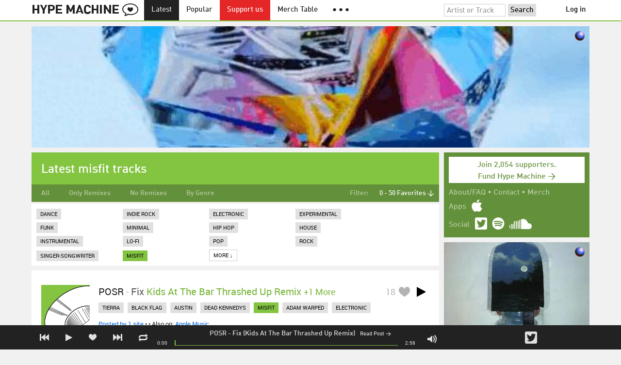

--- FILE ---
content_type: text/html; charset=UTF-8
request_url: https://hypem.com/tags/misfit?fav_from=0&fav_to=50
body_size: 11014
content:
<!DOCTYPE html>
<html lang="en">
<head prefix="og: http://ogp.me/ns# fb: http://ogp.me/ns/fb# hype-machine: http://ogp.me/ns/fb/hype-machine#">

    <title>Songs tagged misfit / Hype Machine</title>

    <meta property="fb:app_id" content="149376585092829" />
    <meta property="og:url" content="https://hypem.com/tags/misfit?fav_from=0&amp;fav_to=50" />
    <meta property="og:description" content="The place for the best new music.  Every day, thousands of people around the world write about music they love &mdash; and it all ends up here." />
    <meta property="og:title" content="Songs tagged misfit / Hype Machine" />
    <meta property="og:image" content="https://static.hypem.com/images/share-logo-wide.png" />
    <meta property="og:site_name" content="Hype Machine" />
    <meta property="twitter:image" content="https://static.hypem.com/images/share-logo-square.png" />
    <meta property="twitter:card" content="summary" />
    <meta name="viewport" content="width=device-width, maximum-scale=2" />
    <meta name="apple-mobile-web-app-capable" content="yes" />
    <meta name="verify-v1" content="qwbaObdzdZWrdu9G4KvAUGD+eLPZj38HYoLP/rhlBYo=" />
    <meta name="title" content="Songs tagged misfit / Hype Machine" />
    <meta name="description" content="The place for the best new music.  Every day, thousands of people around the world write about music they love &mdash; and it all ends up here." />
    
    <meta http-equiv="Content-Type" content="text/html; charset=UTF-8" />
    
    
    <link rel="icon" href="https://static.hypem.com/favicon.png" type="image/x-icon"/>

    <link rel="shortcut icon" href="https://static.hypem.com/favicon.png" type="image/x-icon"/>

        <link rel="apple-touch-icon" href="/images/touch-icon-iphone.png"/>
    <link rel="apple-touch-icon" sizes="76x76" href="/images/touch-icon-ipad.png"/>
    <link rel="apple-touch-icon" sizes="114x114" href="/images/touch-icon-iphone4.png"/>
    <link rel="apple-touch-icon" sizes="120x120" href="/images/touch-icon-iphone-retina.png"/>
    <link rel="apple-touch-icon" sizes="152x152" href="/images/touch-icon-ipad-retina.png"/>
    <link rel="apple-touch-icon" sizes="167x167" href="/images/touch-icon-ipad-pro.png"/>
    <link rel="apple-touch-icon" sizes="180x180" href="/images/touch-icon-iphone-6-plus.png"/>
    <link rel="search" type="application/opensearchdescription+xml" href="/hypemachine.xml" title="Hype Machine"/>
    
        <link rel="stylesheet" type="text/css" media="screen"
          href="https://static.hypem.com/rev_1768595332/css/stylish.css"/>

        <link rel="alternate" type="application/rss+xml" title="RSS"
          href="http://hypem.com/feed/tags/misfit/1/feed.xml" />
    
    <script src="https://static.hypem.com/rev_1492790219/js/libs/jquery-3.2.1.min.js"></script>
<script src="https://static.hypem.com/rev_1768595336/js/hype_functions_min.js"></script>
<script>

(function($) {

    window.takeovers = []; /* this is included prior to header_scripts.php, in header.php */

    /* utility jQuery extensions */
    jQuery.cachedScript = function(url, options) {
        options = $.extend(options || {}, {
            dataType: "script",
            cache: true,
            url: url
        });

        return jQuery.ajax(options);
    };

    /*
        INIT User-Agent info
        This should be reworked eventually, but we do need to sometimes know, is_ios, is_android, and etc.
    */
    if (navigator.userAgent.match(/(iPad|iPhone|iPod)/i)) { ua_info.is_ios = true; } 
    else if (navigator.userAgent.match(/android/i)) { ua_info.is_android = true; }
    else if (navigator.userAgent.match(/playbook/i)) { ua_info.is_playbook = true; } 
    else if (navigator.userAgent.match(/\(BB10;/i)) { ua_info.is_blackberry = true; }
    else if (navigator.userAgent.match(/Windows Phone/i)) { ua_info.is_win_phone = true; } 
    else if (navigator.userAgent.match(/Mozilla\/5\.0 \(Mobile; rv:/) ) { ua_info.is_ff_os = true; } 

    if (navigator.userAgent.match(/android 2\.1/i) ) { ua_info.is_android_old_flash = true; } 
    else { ua_info.is_android_old_flash = false; }

    ua_info.is_old_ie = false;

    if ( navigator.userAgent.match(/version\//i) 
         && navigator.userAgent.match(/safari\//i) ) {
        ua_info.is_safari = true;
    } else {
        ua_info.is_safari = false;
    }

    if ( navigator.userAgent.match(/chromium\//i) ) { ua_info.is_chromium = true; } 
    else { ua_info.is_chromium = false; }

    ua_info.is_bad_chrome = false;
    
    if(
        ua_info.is_ios ||
        ua_info.is_playbook ||
        ua_info.is_android ||
        navigator.userAgent.match(/Mozilla\/5\.0 \(Mobile; rv:/) || /* Firefox Mobile OS */ 
        navigator.userAgent.match(/blackberry/i) ||
        navigator.userAgent.match(/palm/i) ||
        navigator.userAgent.match(/sony/i) ||
        navigator.userAgent.match(/symbian/i) ||
        navigator.userAgent.match(/nokia/i) ||
        navigator.userAgent.match(/samsung/i) ||
        navigator.userAgent.match(/mobile/i) ||
        navigator.userAgent.match(/windows ce/i) ||
        navigator.userAgent.match(/epoc/i) ||
        navigator.userAgent.match(/opera mini/i) ||
        navigator.userAgent.match(/nitro/i) ||
        navigator.userAgent.match(/j2me/i) ||
        navigator.userAgent.match(/midp\-/i) ||
        navigator.userAgent.match(/cldc\-/i) ||
        navigator.userAgent.match(/netfront/i) ||
        navigator.userAgent.match(/mot/i) ||
        navigator.userAgent.match(/up\.browser/i) ||
        navigator.userAgent.match(/up\.link/i) ||
        navigator.userAgent.match(/audiovox/i) ||
        navigator.userAgent.match(/ericsson/i) ||
        navigator.userAgent.match(/panasonic/i) ||
        navigator.userAgent.match(/philips/i) ||
        navigator.userAgent.match(/sanyo/i) ||
        navigator.userAgent.match(/sharp/i) ||
        navigator.userAgent.match(/sie-/i) ||
        navigator.userAgent.match(/portalmmm/i) ||
        navigator.userAgent.match(/blazer/i) ||
        navigator.userAgent.match(/avantgo/i) ||
        navigator.userAgent.match(/danger/i) ||
        navigator.userAgent.match(/series60/i) ||
        navigator.userAgent.match(/palmsource/i) ||
        navigator.userAgent.match(/pocketpc/i) ||
        navigator.userAgent.match(/smartphone/i) ||
        navigator.userAgent.match(/rover/i) ||
        navigator.userAgent.match(/ipaq/i) ||
        navigator.userAgent.match(/au\-mic/i) ||
        navigator.userAgent.match(/alcatel/i) ||
        navigator.userAgent.match(/ericy/i) ||
        navigator.userAgent.match(/up\.link/i) ||
        navigator.userAgent.match(/vodafone/i) ||
        navigator.userAgent.match(/wap1\./i) ||
        navigator.userAgent.match(/wap2\./i)
    ) {
        ua_info.is_mobile = true;
    } else {
        ua_info.is_mobile = false;
    }

    ua_info.ua = navigator.userAgent;

    /*
    (function() {
        if(ua_info.is_mobile) {
            var head = document.getElementsByTagName('head')[0];
            var css_sheet = document.createElement('link');
            css_sheet.type = "text/css";
            css_sheet.rel = "stylesheet";
            css_sheet.id = "mobile_css";
            css_sheet.href = 'https://static.hypem.com/rev_1768595331/css/mobile.css';
            head.appendChild(css_sheet);
        }
    })();
    */

    static_http_server = "https://static.hypem.com";
    server_time = 1768605279;

    window.custom_css = [
    {
        match: /\/zeitgeist\/2007/, id: "css_zeitgeist07",
        href: "https://static.hypem.com/rev_1518129520/css/zeitgeist-2007.css"
    },
    {
        match: /\/zeitgeist\/2008/, id: "css_zeitgeist08",
        href: "https://static.hypem.com/rev_1518129520/css/zeitgeist-2008.css"
    },
    {
        match: /\/zeitgeist\/2009/, id: "css_zeitgeist09",
        href: "https://static.hypem.com/rev_1518129520/css/zeitgeist-2009.css"
    },
    {
        match: /\/zeitgeist\/2010/, id: "css_zeitgeist10",
        href: "https://static.hypem.com/rev_1518129520/css/zeitgeist-2010.css"
    },
    {
        match: /\/zeitgeist\/2011/, id: "css_zeitgeist11",
        href: "https://static.hypem.com/rev_1590107838/css/zeitgeist-2011.css"
    },
    {
        match: /\/zeitgeist\/2011\/artists/, id: "css_zeitgeist11_artists",
        href: "https://static.hypem.com/rev_1590107838/css/zeitgeist-2011-map-ui.css"
    },
    {
        match: /\/zeitgeist\/2012/, id: "css_zeitgeist12",
        href: "https://static.hypem.com/rev_1768595333/css/zeitgeist-2012.css"
    },
    {
        match: /\/zeitgeist\/2013/, id: "css_zeitgeist13",
        href: "https://static.hypem.com/rev_1768595333/css/zeitgeist-2013.css"
    },
    {
        match: /\/zeitgeist\/2014/, id: "css_zeitgeist14",
        href: "https://static.hypem.com/rev_1768595333/css/zeitgeist-2014.css"
    }, 
    {
        match: /\/zeitgeist\/2015/, id: "css_zeitgeist15",
        href: "https://static.hypem.com/rev_1768595333/css/zeitgeist-2015.css"
    }, 
    {
        match: /\/zeitgeist\/2016/, id: "css_zeitgeist16",
        href: "https://static.hypem.com/rev_1768595333/css/zeitgeist-2016.css"
    },
    {
        match: /\/zeitgeist\/2017/, id: "css_zeitgeist17",
        href: "https://static.hypem.com/rev_1768595333/css/zeitgeist-2017.css"
    },  
    {
        match: /\/zeitgeist\/2018/, id: "css_zeitgeist18",
        href: "https://static.hypem.com/rev_1768595334/css/zeitgeist-2018.css"
    },  
    {
        match: /\/zeitgeist\/2019/, id: "css_zeitgeist19",
        href: "https://static.hypem.com/rev_1768595334/css/zeitgeist-2019.css"
    },  
    {
        match: /\/zeitgeist\/2020/, id: "css_zeitgeist20",
        href: "https://static.hypem.com/rev_1768595334/css/zeitgeist-2020.css"
    },  
    {
        match: /\/zeitgeist\/2021/, id: "css_zeitgeist21",
        href: "https://static.hypem.com/rev_1768595334/css/zeitgeist-2021.css"
    },  
    {
        match: /\/hotel\/2014/, id: "css_sxsw2014_wrap",
        href: "https://static.hypem.com/rev_1768595332/css/sxsw-2014_wrap.css"
    }, 
    {
        match: /\/hotel\/2015/, id: "css_sxsw2015",
        href: "https://static.hypem.com/rev_1768595332/css/sxsw-2015.css"
    }, 
    {
        match: /\/hotel\/2016/, id: "css_sxsw2016",
        href: "https://static.hypem.com/rev_1768595332/css/sxsw-2016.css"
    }, 
    {
        match: /\/special\/ones-to-watch-2015-2/, id: "css_otw2015_2",
        href: "https://static.hypem.com/rev_1768595331/css/otw-2015_2.css"
    }, 
    { 
        match: /\/special\/moogfest-2016/, id: "css_moogfest2016",
        href: "https://static.hypem.com/rev_1768595331/css/moogfest-2016.css"
    }, 
    { 
        match: /\/special\/moogfest-2016/, id: "css_moogfest2016",
        href: "https://static.hypem.com/rev_1768595331/css/moogfest-2016.css"
    }, 
    { 
        match: /\/special\/form-2016/, id: "css_form2016",
        href: "https://static.hypem.com/rev_1768595330/css/form-2016.css"
    }, 
    { 
        match: /\/cmj2015/, id: "css_cmj2015",
        href: "https://static.hypem.com/rev_1768595330/css/cmj-2015.css"
    }, 
    {
        match: /\/hotel\/video/, id: "css_baeble_video",
        href: "http://hypehotel.baeblemusic.com/fancybox/source/jquery.fancybox.css?v=2.0.6"
    },
    {
        match: /\/hotel\/mobile/, id: "css_tb_special",
        href: "https://static.hypem.com/rev_1335021536/css/tb-mobile-special.css"
    },
    {
        match: /\/spy/, id: "css_spy_map",
        href: "https://static.hypem.com/rev_1493874591/js/jquery-jvectormap-2.0.3/jquery-jvectormap-2.0.3.css"
    }
    ];

    


    /* Mini-scroll action to remove the location bar on iOS */
    if(ua_info.is_ios) {

        window.addEventListener("load",function() {

            /* timeout required for this to work, somehow */
            setTimeout(function(){
                window.scrollTo(0, 1); /* Hide the address bar! */
            }, 1000);

        });

    }
 

    /* load libs */
    /* global namespaces */
    var libs = {
        Waypoints : 'https://static.hypem.com/rev_1443595686/js/libs/jquery.waypoints.min.js',
        Lightbox : 'https://static.hypem.com/rev_1544208599/js/libs/jquery.lightbox.js' /* WARNING: not really a jquery plugin */
    };
    var libs_loaded = [];
    for(var lib in libs){
        if(typeof window[lib] === 'undefined'){
            libs_loaded.push($.cachedScript(libs[lib]));
        }
    }

    /* namespaces under jQuery */
    // var jquery_libs = {
    //     tooltip: 'https://static.hypem.com/rev_1768595336/js/libs/tooltip_min.js'
    // };
    // for(var jquery_lib in jquery_libs){
    //     if(!$.fn[jquery_lib]){
    //         libs_loaded.push($.cachedScript(jquery_libs[jquery_lib]));
    //     }
    // }


    /* load and init soundmanager */
    $.cachedScript('https://static.hypem.com/rev_1543440594/js/soundmanagerv297a-20170601/script/soundmanager2-nodebug-jsmin.js')
        .then(init_soundmanager);

    if(is_hypem()) {
        $.cachedScript('https://static.hypem.com/rev_1768595336/js/libs/fingerprint_min.js')
        .then(init_fp);
    }
    
    $(document).ready(function() { /* this attaches to outer document scope only and fires once per hard page reload */
        show_loading();

        activeList = get_current_rel_url();

        init_selectors();

        attach_clicks();
        attach_clicks_player_bar();

        init_visibility_check();

        if(!ua_info.is_mobile) {
            $(window).scroll(sticky_relocate);
            sticky_relocate();
        }

        /* wait for user menu callback to return with user info */
        $.when(load_user_menu()).done(function(){
            page_url_state_init();
        }); 

        // remove all arc.js traces
        navigator.serviceWorker.getRegistrations().then(function(registrations) {
            for(let registration of registrations) {
                registration.unregister();
            } 
        });

    }); 

    })(jQuery); 

</script>

    <!-- facebook setup-->
    <script>
            window.facebook_authed = false;
            window.facebook_auto_share = false;
    </script>

</head>

<body id="tags" class="">

<div id="about-site">
The best place to find new music on the web. Every day, thousands of people around the world write about music they love — and it all ends up here.
</div>

<div id="sticky-anchor"></div>

<div id="header" data-header-type="standard" >

    <div id="header-inner" class="content-centered">
        <a id="logo-txt" class="logo-txt icon-logo" href="/popular" title="Hype Machine"></a>
        <a id="header-view-in-app" title="View in app" href="hypem://">Open in App &rarr;</a>
        <ul class="menu">

            <li id="menu-item-latest" >
                <a href="/latest" title="Latest music">Latest</a>
            </li>
            
            <li id="menu-item-popular" >
                <a href="/popular" title="Spotlight on popular and new tracks across Hype Machine">Popular</a>
            </li>
                                    
                        <li id="menu-item-supportus"><a href="https://hypem.com/support-us" title="Fund Hype Machine">Support us</a></li>
            
            <li id="menu-item-merch-table"><a href="/merch-table" title="Merch Table">Merch Table</a></li>

            <li id="menu-item-more"><a title="More"><b>&#9679; &#9679; &#9679;</b></a>
                <ul>
                    <!-- <li id="menu-item-merch-table"><a href="/merch-table" title="Merch Table">Merch Table</a></li> -->
                    <li id="menu-item-directory"><a href="/sites" title="All the sites we index">Indexed Sites</a></li>
                    <li id="menu-item-spy"><a href="/spy" title="View real-time activity on the site">Spy</a></li>

                    <li id="menu-item-stack" ><a href="/stack" title="Stack newsletter"><span>&#x2709;</span>&nbsp;&nbsp;Stack (Archive)</a></li>                    
                    <li id="menu-item-mixes"><a href="/mixes" title="A collection of mixes from our newsletter">Good Mixes (Archive)</a></li>
                    <li id="menu-item-reads"><a href="/reads" title="Music longreads from our newsletter">Good Reads (Archive)</a></li>

                    <li id="menu-item-zeitgeist"><a href="/zeitgeist/2021" title="Best of the year">Zeitgeist (Archive)</a></li>
                    <li id="menu-item-album"><a href="/albums" title="Featured albums">Featured Albums (Archive)</a></li>
                </ul>
            </li>
        </ul>
        <form id="search-form" action="/search" method="get" onSubmit="load_search(); return false;" name="searchform">
            <input name="q" type="text" id="q" value="Artist or Track" title="Artist or Track" class="clear-on-click"/>
            <input type="submit" id="g" value="Search"/>
            <!--<a href="/random_search" id="shuf" class="icon-shuffle" onclick="load_random_search();return false;" title="Do the search shuffle"></a>-->
        </form>
        <div id="filter" class="user-menu"></div><!-- filter -->    </div>

</div>

<div id="flash-message"></div>

<div id="player-loading"><span>LOADING</span></div>

<div id="player-container">

    <div id="yt-container"></div>

    <div id="player-inner" class="content-centered">

        <div id="player-page"></div>

        <div id="player-controls" class="haarp-fav-active">
            <a id="playerPrev" class="icon-previous"></a>
            <a id="playerPlay" class="play-ctrl haarp-play-ctrl icon-play"></a>
            <a id="playerFav" class="icon-heart haarp-fav-ctrl"></a>
            <a id="playerNext" class="icon-next"></a>
            <a id="playerRepeat" class="icon-repeat"></a>

            <div id="player-queue"></div>
            <div id="player-nowplaying"></div>

            <div id="player-timebar">
                <div id="player-time-position">0:00</div>
                <div id="player-time-total"></div>
                <div id="player-progress-outer">
                    <div id="player-progress-loading">&nbsp;</div>
                    <div id="player-progress-playing">&nbsp;</div>
                </div>
                <div id="player-volume-container">
                    <div id="player-volume-mute" class="icon-speaker"><span>&nbsp;</span>
                    </div>
                    <div id="player-volume-outer">
                        <div id="player-volume-ctrl">&nbsp;</div>
                    </div>
                </div>
            </div> <!-- player-timebar -->
            
        </div><!-- player-controls-->

    </div><!-- player-inner -->

</div><!-- player-container -->
<div id="content-wrapper">

    
        <script>
        jQuery('body').attr('id', 'tags'); // apply appropriate css styles by changing body id
        window.displayList['url'] = document.location.href; // FIXME: should be rel?
    </script>
    
    <div id="container">

        
                    <div class="ad-breakout"><div class="ad-wrapper ad-leaderboard" id="ad-leaderboard"></div></div>
                <div id="content" class="content-centered">
<!-- oh look you are reading comments. well, we love you.  -->
<div id="content-right" >
    <div class="section social-summary">

        <div style="padding-top: 4px; margin-bottom:12px;"><a href="https://hypem.com/support-us?e=sidebar" style="text-decoration: none;"><div class="supportus-button">Join 2,054 supporters.<br/>Fund Hype Machine &rarr;</div></a></div>       

        <div class="summary-item">
            <div class="summary-other">
                <a href="/about">About/FAQ</a> 
                &bull; <a href="/contact">Contact</a> 
                &bull; <a href="https://hypem.bigcartel.com/">Merch</a>
            </div>
        </div>

        <div class="summary-item">
            <div class="summary-title">Apps</div>
            <div class="summary-content">
                <a class="icon-apple" href="/iphone"></a>
                <!-- <a class="icon-android" href="/android"></a> -->
            </div>
        </div>  
        <div class="summary-item">
            <div class="summary-title">Social</div>
            <div class="summary-content">
        		<!-- <a class="icon-instagram" href="https://instagram.com/hypem"></a> -->
        		<a class="icon-twitter" href="https://twitter.com/hypem"></a>
                <a class="icon-spotify" href="https://open.spotify.com/user/hypem"></a>
                <a class="icon-sc" href="https://soundcloud.com/hypem"></a>        
            </div>
        </div>

    </div>
        <div class="ad-wrapper ad-rectangle-modern ad-rectangleA" id="ad-rectangleA"></div><div class="ad-wrapper ad-rectangle-modern ad-rectangleB" id="ad-rectangleB"></div>
</div> <!-- content-right -->


    <div id="message" class="">

        <h1>Latest misfit tracks</h1>    </div><!-- message -->

<ul id="submenu" class="">

            <li id="nav-all">
              <a href="/latest/all" >All</a>
            </li>
            <li id="nav-remixes">
              <a href="/latest/remix" >Only Remixes</a>
            </li>
            <li id="nav-no_remixes">
              <a href="/latest/noremix" >No Remixes</a>
            </li>
            <li id="nav-genres">
              <a href="/tags/dance" >By Genre</a>
            </li>

    <li id="submenu-filter">
        <span class="title">Filter:</span>
                            <span id="submenu-filter-title">0 - 50 Favorites &darr;</span>
                    
        <ul>
                    <li>
              <a  href="/tags/misfit">All </a>
          </li>
                    <li>
              <a  href="/tags/misfit?fav_from=0&fav_to=50">0 - 50 Favorites <span class="checkmark">&#x2713;</span></a>
          </li>
                    <li>
              <a  href="/tags/misfit?fav_from=250&fav_to=100000">250+ Favorites </a>
          </li>
                </ul>
    </li>
  
</ul>



<div id="content-left">

    
    	<div id="tags">

    		
    		<ul id="tags_more" class="tags" style="">
    		      			<li><a href="/tags/dance" >Dance</a></li>
    		      			<li><a href="/tags/indie+rock" >Indie Rock</a></li>
    		      			<li><a href="/tags/electronic" >Electronic</a></li>
    		      			<li><a href="/tags/experimental" >Experimental</a></li>
    		      			<li><a href="/tags/funk" >Funk</a></li>
    		      			<li><a href="/tags/minimal" >Minimal</a></li>
    		      			<li><a href="/tags/hip+hop" >Hip Hop</a></li>
    		      			<li><a href="/tags/house" >House</a></li>
    		      			<li><a href="/tags/instrumental" >Instrumental</a></li>
    		      			<li><a href="/tags/lo-fi" >Lo-Fi</a></li>
    		      			<li><a href="/tags/pop" >Pop</a></li>
    		      			<li><a href="/tags/rock" >Rock</a></li>
    		      			<li><a href="/tags/singer-songwriter" >Singer-Songwriter</a></li>
    		                  <li><a href="/tags/misfit" class="active">misfit</a></li>                <li><a id="tags_show_more" href="" onclick="if($(this).html().match(/More/)) { $('#tags_extra').slideDown(250); $(this).html('Less &uarr;'); } else { $('#tags_extra').slideUp(250); $(this).html('More &darr;');  } return false;">More &darr;</a></li>
    		</ul>

            <ul id="tags_extra" class="tags">
                                    <li><a href="/tags/2010s">2010s</a></li>
                                    <li><a href="/tags/70s">70s</a></li>
                                    <li><a href="/tags/80s">80s</a></li>
                                    <li><a href="/tags/90s">90s</a></li>
                                    <li><a href="/tags/acid">Acid</a></li>
                                    <li><a href="/tags/acoustic">Acoustic</a></li>
                                    <li><a href="/tags/alt-country">Alt-country</a></li>
                                    <li><a href="/tags/alternative">Alternative</a></li>
                                    <li><a href="/tags/alternative+rock">Alternative Rock</a></li>
                                    <li><a href="/tags/ambient">Ambient</a></li>
                                    <li><a href="/tags/avant-garde">Avant-garde</a></li>
                                    <li><a href="/tags/bass">Bass</a></li>
                                    <li><a href="/tags/beats">Beats</a></li>
                                    <li><a href="/tags/black+metal">Black Metal</a></li>
                                    <li><a href="/tags/blues">Blues</a></li>
                                    <li><a href="/tags/britpop">Britpop</a></li>
                                    <li><a href="/tags/chillout">Chillout</a></li>
                                    <li><a href="/tags/chillwave">Chillwave</a></li>
                                    <li><a href="/tags/classic+rock">Classic Rock</a></li>
                                    <li><a href="/tags/country">Country</a></li>
                                    <li><a href="/tags/cover">Cover</a></li>
                                    <li><a href="/tags/dance">Dance</a></li>
                                    <li><a href="/tags/darkwave">Darkwave</a></li>
                                    <li><a href="/tags/death+metal">Death Metal</a></li>
                                    <li><a href="/tags/deep+house">Deep House</a></li>
                                    <li><a href="/tags/disco">Disco</a></li>
                                    <li><a href="/tags/downtempo">Downtempo</a></li>
                                    <li><a href="/tags/dreampop">Dreampop</a></li>
                                    <li><a href="/tags/drone">Drone</a></li>
                                    <li><a href="/tags/drum+and+bass">Drum And Bass</a></li>
                                    <li><a href="/tags/dub">Dub</a></li>
                                    <li><a href="/tags/dubstep">Dubstep</a></li>
                                    <li><a href="/tags/electro">Electro</a></li>
                                    <li><a href="/tags/electronic">Electronic</a></li>
                                    <li><a href="/tags/electronica">Electronica</a></li>
                                    <li><a href="/tags/electropop">Electropop</a></li>
                                    <li><a href="/tags/emo">Emo</a></li>
                                    <li><a href="/tags/experimental">Experimental</a></li>
                                    <li><a href="/tags/female+vocalist">Female Vocalist</a></li>
                                    <li><a href="/tags/folk">Folk</a></li>
                                    <li><a href="/tags/funk">Funk</a></li>
                                    <li><a href="/tags/garage">Garage</a></li>
                                    <li><a href="/tags/garage+rock">Garage Rock</a></li>
                                    <li><a href="/tags/glam+rock">Glam Rock</a></li>
                                    <li><a href="/tags/glitch">Glitch</a></li>
                                    <li><a href="/tags/grunge">Grunge</a></li>
                                    <li><a href="/tags/hard+rock">Hard Rock</a></li>
                                    <li><a href="/tags/hardcore">Hardcore</a></li>
                                    <li><a href="/tags/heavy+metal">Heavy Metal</a></li>
                                    <li><a href="/tags/hip+hop">Hip Hop</a></li>
                                    <li><a href="/tags/house">House</a></li>
                                    <li><a href="/tags/idm">Idm</a></li>
                                    <li><a href="/tags/indie">Indie</a></li>
                                    <li><a href="/tags/indie+pop">Indie Pop</a></li>
                                    <li><a href="/tags/indie+rock">Indie Rock</a></li>
                                    <li><a href="/tags/industrial">Industrial</a></li>
                                    <li><a href="/tags/instrumental">Instrumental</a></li>
                                    <li><a href="/tags/instrumental+hip+hop">Instrumental Hip Hop</a></li>
                                    <li><a href="/tags/jazz">Jazz</a></li>
                                    <li><a href="/tags/lo-fi">Lo-fi</a></li>
                                    <li><a href="/tags/lounge">Lounge</a></li>
                                    <li><a href="/tags/minimal">Minimal</a></li>
                                    <li><a href="/tags/minimal+techno">Minimal Techno</a></li>
                                    <li><a href="/tags/noise">Noise</a></li>
                                    <li><a href="/tags/nu+disco">Nu Disco</a></li>
                                    <li><a href="/tags/pop">Pop</a></li>
                                    <li><a href="/tags/pop+punk">Pop Punk</a></li>
                                    <li><a href="/tags/post-hardcore">Post-hardcore</a></li>
                                    <li><a href="/tags/post-punk">Post-punk</a></li>
                                    <li><a href="/tags/post-rock">Post-rock</a></li>
                                    <li><a href="/tags/power+pop">Power Pop</a></li>
                                    <li><a href="/tags/progressive+house">Progressive House</a></li>
                                    <li><a href="/tags/progressive+rock">Progressive Rock</a></li>
                                    <li><a href="/tags/psychedelic">Psychedelic</a></li>
                                    <li><a href="/tags/punk">Punk</a></li>
                                    <li><a href="/tags/r%26b">R&b</a></li>
                                    <li><a href="/tags/rap">Rap</a></li>
                                    <li><a href="/tags/reggae">Reggae</a></li>
                                    <li><a href="/tags/rhythm+and+blues">Rhythm And Blues</a></li>
                                    <li><a href="/tags/rock">Rock</a></li>
                                    <li><a href="/tags/shoegaze">Shoegaze</a></li>
                                    <li><a href="/tags/singer-songwriter">Singer-songwriter</a></li>
                                    <li><a href="/tags/ska">Ska</a></li>
                                    <li><a href="/tags/soul">Soul</a></li>
                                    <li><a href="/tags/surf">Surf</a></li>
                                    <li><a href="/tags/synthpop">Synthpop</a></li>
                                    <li><a href="/tags/synthwave">Synthwave</a></li>
                                    <li><a href="/tags/tech+house">Tech House</a></li>
                                    <li><a href="/tags/techno">Techno</a></li>
                                    <li><a href="/tags/thrash+metal">Thrash Metal</a></li>
                                    <li><a href="/tags/trance">Trance</a></li>
                                    <li><a href="/tags/trap">Trap</a></li>
                                    <li><a href="/tags/trip+hop">Trip Hop</a></li>
                                    <li><a href="/tags/vaporwave">Vaporwave</a></li>
                                    <li><a href="/tags/world">World</a></li>
                            </ul>

    	</div>
        	
    	
	<div id="track-list">

		<script type="text/javascript">set_nav_item_active('menu-item-latest');</script>    
	
	


<div data-itemid="12nq0" id="section-track-12nq0"
     class="section section-track haarp-section-track  first"  >




<div class="track-info"></div>


<div class="playlist-ctrls playlist-off">
    <a data-playlist-id="3" title="Weird" class="haarp-playlist-ctrl playlist-3 playlist-option " href=""></a>
    <a data-playlist-id="2" title="Down" class="haarp-playlist-ctrl playlist-2 playlist-option " href=""></a>
    <a data-playlist-id="1" title="Up" class="haarp-playlist-ctrl playlist-1 playlist-option " href=""></a>
    <a class="playlist-selected " href=""></a>
</div>









<div class="section-player">



    <a class="thumb"
                    href="/track/12nq0/POSR+-+Fix+%28Kids+At+The+Bar+Thrashed+Up+Remix%29"
               title="Go to the page for this track"
       style="background:url(https://static.hypem.com/images/albumart/320/2.png) center center;background-size:cover;">
    </a>


<h3 class="track_name">
    
                    <a class="artist" title="POSR - search Hype Machine for this artist"
               href="/artist/POSR">POSR</a><span class="divider"> - </span>        <a class="track" title="Fix (Kids At The Bar Thrashed Up Remix) - go to page for this track"
           href="/track/12nq0/POSR+-+Fix+%28Kids+At+The+Bar+Thrashed+Up+Remix%29">
            <span class="base-title">Fix</span> <span class="remix-link">Kids At The Bar Thrashed Up Remix</span> <span class="remix-count"> +1&nbsp;more</span>        </a>
    

    
</h3>



<span class="share-links">
    <a class="twitter-share icon-twitter fire-share-modal"
       data-href="//hypem.com/share?share_type=twitter&create_type=hypem-player&url=https%3A%2F%2Fhypem.com%2Ftrack%2F12nq0&text=POSR+-+Fix+%28Kids+At+The+Bar+Thrashed+Up+Remix%29%20on%20@hypem&via=hypem"></a>
</span>


<ul class="tools">
            <li class="playdiv">
            <a id="play_ctrl_12nq0" class="play-ctrl play icon-toggle haarp-play-ctrl"
               title="Play"
               href="">
            </a>
        </li>
    
            <li class="favdiv">

                            <a title="Favorited by 18"
                   class="haarp-fav-count toggle-favorites favcount-off"
                   id="favcount_12nq0"
                   href="">18</a>
                        <a class="haarp-fav-ctrl icon-heart fav-off"
               id="fav_item_12nq0"
               title="Favorite"
               href=""></a>
               
        </li>

    
</ul>

        <ul class="tags">
            <li><a href="/tags/tierra/">tierra</a></li> <li><a href="/tags/black flag/">black flag</a></li> <li><a href="/tags/austin/">austin</a></li> <li><a href="/tags/dead kennedys/">dead kennedys</a></li> <li><a class="active" href="/tags/misfit/">misfit</a></li> <li><a href="/tags/adam warped/">adam warped</a></li> <li><a href="/tags/electronic/">electronic</a></li>         </ul>
    

<div class="meta">
        <span class="buy">
                        <a href="" class="toggle-reposts">Posted by 1 site</a>
                </span>
    
        <span class="download">
    
            
        &bull;
        
        
                    
            <span class="download-extra">
             &bull;             Also on:

            
                                            <a rel="nofollow"
                          href="/go/itunes_web/fix-kids-at-bar-thrashed-up%2Fid370386291%3Fi%3D370386294?entity=album">Apple Music</a>
            
            </span>

             </span>
    </div>




    
        <p class="post_info">

            
                    
                        <a
                            class="blog-fav-off"
                            title="See other tracks posted by this blog"
                            href="/site/robot+dance+music/5065">robot dance music</a><a
                            class="follow-pill fav_site_5065 follow"
                            onclick="toggleFavoriteBlog('5065');return false;"
                            href="#"><em></em><span>Follow</span></a>

                            &ldquo;POSR hits us with remixes of their newest single, which you can get right now on iTunes and Beatport. The&hellip;&rdquo;
                        <a
                            class="readpost"
                            href="http://www.robotdancemusic.com/2010/06/14/posr-2/"
                            title="14 Jun 2010 - 9:37 PM CST">

                             on Jun 14th, 2010&nbsp;&rarr;
                        </a>
                    
                
        </p>

    
    <div class="act_info" style="display:none"></div>
    




</div><!-- section player -->



</div><!-- section track -->



<div data-itemid="12nq1" id="section-track-12nq1"
     class="section section-track haarp-section-track  odd same"  >




<div class="track-info"></div>


<div class="playlist-ctrls playlist-off">
    <a data-playlist-id="3" title="Weird" class="haarp-playlist-ctrl playlist-3 playlist-option " href=""></a>
    <a data-playlist-id="2" title="Down" class="haarp-playlist-ctrl playlist-2 playlist-option " href=""></a>
    <a data-playlist-id="1" title="Up" class="haarp-playlist-ctrl playlist-1 playlist-option " href=""></a>
    <a class="playlist-selected " href=""></a>
</div>









<div class="section-player">



    <a class="thumb"
                    href="/track/12nq1/POSR+-+Fix+%28Kaz+Nishimura+Remix%29"
               title="Go to the page for this track"
       style="background:url(https://static.hypem.com/images/albumart/320/1.png) center center;background-size:cover;">
    </a>


<h3 class="track_name">
    
                    <a class="artist" title="POSR - search Hype Machine for this artist"
               href="/artist/POSR">POSR</a><span class="divider"> - </span>        <a class="track" title="Fix (Kaz Nishimura Remix) - go to page for this track"
           href="/track/12nq1/POSR+-+Fix+%28Kaz+Nishimura+Remix%29">
            <span class="base-title">Fix</span> <span class="remix-link">Kaz Nishimura Remix</span> <span class="remix-count"> +1&nbsp;more</span>        </a>
    

    
</h3>



<span class="share-links">
    <a class="twitter-share icon-twitter fire-share-modal"
       data-href="//hypem.com/share?share_type=twitter&create_type=hypem-player&url=https%3A%2F%2Fhypem.com%2Ftrack%2F12nq1&text=POSR+-+Fix+%28Kaz+Nishimura+Remix%29%20on%20@hypem&via=hypem"></a>
</span>


<ul class="tools">
            <li class="playdiv">
            <a id="play_ctrl_12nq1" class="play-ctrl play icon-toggle haarp-play-ctrl"
               title="Play"
               href="">
            </a>
        </li>
    
            <li class="favdiv">

                            <a title="Favorited by 7"
                   class="haarp-fav-count toggle-favorites favcount-off"
                   id="favcount_12nq1"
                   href="">7</a>
                        <a class="haarp-fav-ctrl icon-heart fav-off"
               id="fav_item_12nq1"
               title="Favorite"
               href=""></a>
               
        </li>

    
</ul>

        <ul class="tags">
            <li><a href="/tags/tierra/">tierra</a></li> <li><a href="/tags/black flag/">black flag</a></li> <li><a href="/tags/austin/">austin</a></li> <li><a href="/tags/dead kennedys/">dead kennedys</a></li> <li><a class="active" href="/tags/misfit/">misfit</a></li> <li><a href="/tags/adam warped/">adam warped</a></li> <li><a href="/tags/electronic/">electronic</a></li>         </ul>
    

<div class="meta">
        <span class="buy">
                        <a href="" class="toggle-reposts">Posted by 1 site</a>
                </span>
    
        <span class="download">
    
            
        &bull;
        
        
                    
            <span class="download-extra">
             &bull;             Also on:

            
                                            <a rel="nofollow"
                          href="/go/itunes_web/fix-kaz-nishimura-remix%2Fid370386291%3Fi%3D370386293?entity=album">Apple Music</a>
            
            </span>

             </span>
    </div>



    <div class="act_info" style="display:none"></div>





</div><!-- section player -->



</div><!-- section track -->



<div data-itemid="10f9a" id="section-track-10f9a"
     class="section section-track haarp-section-track  odd"  >




<div class="track-info"></div>


<div class="playlist-ctrls playlist-off">
    <a data-playlist-id="3" title="Weird" class="haarp-playlist-ctrl playlist-3 playlist-option " href=""></a>
    <a data-playlist-id="2" title="Down" class="haarp-playlist-ctrl playlist-2 playlist-option " href=""></a>
    <a data-playlist-id="1" title="Up" class="haarp-playlist-ctrl playlist-1 playlist-option " href=""></a>
    <a class="playlist-selected " href=""></a>
</div>









<div class="section-player">



    <a class="thumb"
                    href="/track/10f9a/POSR+-+Cocaine+Nose+Job+%28Larry+Tee+%26+Alexander+Technique+remix%29"
               title="Go to the page for this track"
       style="background:url(https://static.hypem.com/images/albumart/320/1.png) center center;background-size:cover;">
    </a>


<h3 class="track_name">
    
                    <a class="artist" title="POSR - search Hype Machine for this artist"
               href="/artist/POSR">POSR</a><span class="divider"> - </span>        <a class="track" title="Cocaine Nose Job (Larry Tee &amp; Alexander Technique remix) - go to page for this track"
           href="/track/10f9a/POSR+-+Cocaine+Nose+Job+%28Larry+Tee+%26+Alexander+Technique+remix%29">
            <span class="base-title">Cocaine Nose Job</span> <span class="remix-link">Larry Tee & Alexander Technique remix</span>         </a>
    

    
</h3>



<span class="share-links">
    <a class="twitter-share icon-twitter fire-share-modal"
       data-href="//hypem.com/share?share_type=twitter&create_type=hypem-player&url=https%3A%2F%2Fhypem.com%2Ftrack%2F10f9a&text=POSR+-+Cocaine+Nose+Job+%28Larry+Tee+%26+Alexander+Technique+remix%29%20on%20@hypem&via=hypem"></a>
</span>


<ul class="tools">
    
            <li class="favdiv">

                            <a title="Favorited by 12"
                   class="haarp-fav-count toggle-favorites favcount-off"
                   id="favcount_10f9a"
                   href="">12</a>
                        <a class="haarp-fav-ctrl icon-heart fav-off"
               id="fav_item_10f9a"
               title="Favorite"
               href=""></a>
               
        </li>

    
</ul>

        <ul class="tags">
            <li><a href="/tags/tierra/">tierra</a></li> <li><a href="/tags/black flag/">black flag</a></li> <li><a href="/tags/austin/">austin</a></li> <li><a href="/tags/dead kennedys/">dead kennedys</a></li> <li><a class="active" href="/tags/misfit/">misfit</a></li> <li><a href="/tags/adam warped/">adam warped</a></li> <li><a href="/tags/electronic/">electronic</a></li>         </ul>
    

<div class="meta">
        <span class="buy">
                        <a href="" class="toggle-reposts">Posted by 1 site</a>
                </span>
    
        <span class="download">
    
            
        &bull;
        
        
            </span>
    </div>




    
        <p class="post_info">

            
                    
                        <a
                            class="blog-fav-off"
                            title="See other tracks posted by this blog"
                            href="/site/welikeit+indie/5728">Welikeit.indie</a><a
                            class="follow-pill fav_site_5728 follow"
                            onclick="toggleFavoriteBlog('5728');return false;"
                            href="#"><em></em><span>Follow</span></a>

                            &ldquo;POSR is the brainchild of Mr. Jake Childs, infamous DJ/tech-house-producer/remixer gone punk. But it’s more than that. With POSR a&hellip;&rdquo;
                        <a
                            class="readpost"
                            href="http://blog.welikeitindie.com/2010/03/cocaine-nose-job/"
                            title="16 Mar 2010 - 12:32 AM CST">

                             on Mar 16th, 2010&nbsp;&rarr;
                        </a>
                    
                
        </p>

    
    <div class="act_info" style="display:none"></div>
    




</div><!-- section player -->



</div><!-- section track -->



<div data-itemid="104q7" id="section-track-104q7"
     class="section section-track haarp-section-track  odd"  >




<div class="track-info"></div>


<div class="playlist-ctrls playlist-off">
    <a data-playlist-id="3" title="Weird" class="haarp-playlist-ctrl playlist-3 playlist-option " href=""></a>
    <a data-playlist-id="2" title="Down" class="haarp-playlist-ctrl playlist-2 playlist-option " href=""></a>
    <a data-playlist-id="1" title="Up" class="haarp-playlist-ctrl playlist-1 playlist-option " href=""></a>
    <a class="playlist-selected " href=""></a>
</div>









<div class="section-player">



    <a class="thumb"
                    href="/track/104q7/POSR+-+Cocaine+Nose+Job+Instr.+%28Larry+Tee+%26+Alexander+Technique+Blogula+Remix%29"
               title="Go to the page for this track"
       style="background:url(https://static.hypem.com/images/albumart/320/0.png) center center;background-size:cover;">
    </a>


<h3 class="track_name">
    
                    <a class="artist" title="POSR - search Hype Machine for this artist"
               href="/artist/POSR">POSR</a><span class="divider"> - </span>        <a class="track" title="Cocaine Nose Job Instr. (Larry Tee &amp; Alexander Technique Blogula Remix) - go to page for this track"
           href="/track/104q7/POSR+-+Cocaine+Nose+Job+Instr.+%28Larry+Tee+%26+Alexander+Technique+Blogula+Remix%29">
            <span class="base-title">Cocaine Nose Job Instr.</span> <span class="remix-link">Larry Tee & Alexander Technique Blogula Remix</span>         </a>
    

    
</h3>



<span class="share-links">
    <a class="twitter-share icon-twitter fire-share-modal"
       data-href="//hypem.com/share?share_type=twitter&create_type=hypem-player&url=https%3A%2F%2Fhypem.com%2Ftrack%2F104q7&text=POSR+-+Cocaine+Nose+Job+Instr.+%28Larry+Tee+%26+Alexander+Technique+Blogula+Remix%29%20on%20@hypem&via=hypem"></a>
</span>


<ul class="tools">
            <li class="playdiv">
            <a id="play_ctrl_104q7" class="play-ctrl play icon-toggle haarp-play-ctrl"
               title="Play"
               href="">
            </a>
        </li>
    
            <li class="favdiv">

                            <a title="Favorited by 26"
                   class="haarp-fav-count toggle-favorites favcount-off"
                   id="favcount_104q7"
                   href="">26</a>
                        <a class="haarp-fav-ctrl icon-heart fav-off"
               id="fav_item_104q7"
               title="Favorite"
               href=""></a>
               
        </li>

    
</ul>

        <ul class="tags">
            <li><a href="/tags/tierra/">tierra</a></li> <li><a href="/tags/black flag/">black flag</a></li> <li><a href="/tags/austin/">austin</a></li> <li><a href="/tags/dead kennedys/">dead kennedys</a></li> <li><a class="active" href="/tags/misfit/">misfit</a></li> <li><a href="/tags/adam warped/">adam warped</a></li> <li><a href="/tags/electronic/">electronic</a></li>         </ul>
    

<div class="meta">
        <span class="buy">
                        <a href="" class="toggle-reposts">Posted by 2 sites</a>
                </span>
    
        <span class="download">
    
            
        &bull;
        
        
            </span>
    </div>




    
        <p class="post_info">

            
                    
                        <a
                            class="blog-fav-off"
                            title="See other tracks posted by this blog"
                            href="/site/d+squared/4987">D SQUARED</a><a
                            class="follow-pill fav_site_4987 follow"
                            onclick="toggleFavoriteBlog('4987');return false;"
                            href="#"><em></em><span>Follow</span></a>

                            &ldquo;If you live in Chicago and didn’t come to my new monthly MISSchievous Monday night (we’re so clever)…you missed out.&hellip;&rdquo;
                        <a
                            class="readpost"
                            href="http://www.danideahl.com/wordpress/roisin-murphy-vs-heavyfeet-daft-punk-vs-onionz-cold-blank-vs-mstrkrft/"
                            title="3 Mar 2010 - 11:07 AM CST">

                             on Mar 3rd, 2010&nbsp;&rarr;
                        </a>
                    
                
        </p>

    
    <div class="act_info" style="display:none"></div>
    




</div><!-- section player -->



</div><!-- section track -->



<div data-itemid="104q4" id="section-track-104q4"
     class="section section-track haarp-section-track  odd same"  >




<div class="track-info"></div>


<div class="playlist-ctrls playlist-off">
    <a data-playlist-id="3" title="Weird" class="haarp-playlist-ctrl playlist-3 playlist-option " href=""></a>
    <a data-playlist-id="2" title="Down" class="haarp-playlist-ctrl playlist-2 playlist-option " href=""></a>
    <a data-playlist-id="1" title="Up" class="haarp-playlist-ctrl playlist-1 playlist-option " href=""></a>
    <a class="playlist-selected " href=""></a>
</div>









<div class="section-player">



    <a class="thumb"
                    href="/track/104q4/POSR+-+Cocaine+Nose+Job+Vocal+%28Larry+Tee+%26+Alexander+Technique+Blogula+Remix%29"
               title="Go to the page for this track"
       style="background:url(https://static.hypem.com/images/albumart/320/0.png) center center;background-size:cover;">
    </a>


<h3 class="track_name">
    
                    <a class="artist" title="POSR - search Hype Machine for this artist"
               href="/artist/POSR">POSR</a><span class="divider"> - </span>        <a class="track" title="Cocaine Nose Job Vocal (Larry Tee &amp; Alexander Technique Blogula Remix) - go to page for this track"
           href="/track/104q4/POSR+-+Cocaine+Nose+Job+Vocal+%28Larry+Tee+%26+Alexander+Technique+Blogula+Remix%29">
            <span class="base-title">Cocaine Nose Job Vocal</span> <span class="remix-link">Larry Tee & Alexander Technique Blogula Remix</span>         </a>
    

    
</h3>



<span class="share-links">
    <a class="twitter-share icon-twitter fire-share-modal"
       data-href="//hypem.com/share?share_type=twitter&create_type=hypem-player&url=https%3A%2F%2Fhypem.com%2Ftrack%2F104q4&text=POSR+-+Cocaine+Nose+Job+Vocal+%28Larry+Tee+%26+Alexander+Technique+Blogula+Remix%29%20on%20@hypem&via=hypem"></a>
</span>


<ul class="tools">
            <li class="playdiv">
            <a id="play_ctrl_104q4" class="play-ctrl play icon-toggle haarp-play-ctrl"
               title="Play"
               href="">
            </a>
        </li>
    
            <li class="favdiv">

                            <a title="Favorited by 21"
                   class="haarp-fav-count toggle-favorites favcount-off"
                   id="favcount_104q4"
                   href="">21</a>
                        <a class="haarp-fav-ctrl icon-heart fav-off"
               id="fav_item_104q4"
               title="Favorite"
               href=""></a>
               
        </li>

    
</ul>

        <ul class="tags">
            <li><a href="/tags/tierra/">tierra</a></li> <li><a href="/tags/black flag/">black flag</a></li> <li><a href="/tags/austin/">austin</a></li> <li><a href="/tags/dead kennedys/">dead kennedys</a></li> <li><a class="active" href="/tags/misfit/">misfit</a></li> <li><a href="/tags/adam warped/">adam warped</a></li> <li><a href="/tags/electronic/">electronic</a></li>         </ul>
    

<div class="meta">
        <span class="buy">
                        <a href="" class="toggle-reposts">Posted by 2 sites</a>
                </span>
    
        <span class="download">
    
            
        &bull;
        
        
            </span>
    </div>



    <div class="act_info" style="display:none"></div>





</div><!-- section player -->



</div><!-- section track -->

	</div>            

	



    

</div>

    <script type="application/json" id="displayList-data">
    {"page_cur":"\/tags\/misfit?fav_from=0&fav_to=50","page_num":1,"tracks":[{"type":"normal","id":"12nq0","time":178,"ts":1276572598,"postid":1185485,"posturl":"http:\/\/www.robotdancemusic.com\/2010\/06\/14\/posr-2\/","fav":0,"key":"79e14eb0b3815842b784ff7cea875526","artist":"POSR","song":"Fix (Kids At The Bar Thrashed Up Remix)","is_sc":false,"is_bc":false,"is_am":false,"is_au":false,"is_ca":false,"spotify_uri":false},{"type":"normal","id":"12nq1","time":316,"ts":1276572617,"postid":1185485,"posturl":"http:\/\/www.robotdancemusic.com\/2010\/06\/14\/posr-2\/","fav":0,"key":"960417439840fa13202193a7fd550b53","artist":"POSR","song":"Fix (Kaz Nishimura Remix)","is_sc":false,"is_bc":false,"is_am":false,"is_au":false,"is_ca":false,"spotify_uri":false},{"type":"unavail","id":"10f9a","time":320,"ts":1268750653,"postid":1105628,"posturl":"http:\/\/blog.welikeitindie.com\/2010\/03\/cocaine-nose-job\/","fav":0,"key":"5210e047640cdb85fad1c4afab22f93c","artist":"POSR","song":"Cocaine Nose Job (Larry Tee & Alexander...","is_sc":false,"is_bc":false,"is_am":false,"is_au":false,"is_ca":false,"spotify_uri":false},{"type":"normal","id":"104q7","time":321,"ts":1267643998,"postid":1093285,"posturl":"http:\/\/www.danideahl.com\/wordpress\/roisin-murphy-vs-heavyfeet-daft-punk-vs-onionz-cold-blank-vs-mstrkrft\/","fav":0,"key":"514e2fa2c1bd1b2ecc3ebd1f25de13c6","artist":"POSR","song":"Cocaine Nose Job Instr. (Larry Tee & Ale...","is_sc":false,"is_bc":false,"is_am":false,"is_au":false,"is_ca":false,"spotify_uri":false},{"type":"normal","id":"104q4","time":321,"ts":1267643932,"postid":1093285,"posturl":"http:\/\/www.danideahl.com\/wordpress\/roisin-murphy-vs-heavyfeet-daft-punk-vs-onionz-cold-blank-vs-mstrkrft\/","fav":0,"key":"f736840dea3c2dd8aba455633b37f8ad","artist":"POSR","song":"Cocaine Nose Job Vocal (Larry Tee & Alex...","is_sc":false,"is_bc":false,"is_am":false,"is_au":false,"is_ca":false,"spotify_uri":false}],"page_name":"tags","page_mode":"","page_arg":"misfit","page_sort":"0&amp;50","title":"Songs tagged misfit \/ Hype Machine"}    </script>


<script>
    enable_notification_check();
    </script>

    </div><!-- content -->
    </div><!-- container -->

    
    <!-- PAGE TOTAL: 0.058s -->

</div><!-- end content wrapper -->


<div id="footer-menu">

    <div id="footer-menu-inner" class="content-centered">

        <ul class="menu">
            <li><a href="/about">About</a></li>
            <li><a class="user" href="/contact">Contact</a></li>
                        <li><a target="_blank" href="http://blog.hypem.com">Our Blog</a></li>
            <li><a target="_blank" class="hide_mobile" href="http://merch.hypem.com/">Merch</a></li>
            <li><a href="/stack" class="hide_mobile">Stack: Weekly Mix</a></li>
                    </ul>

    </div>

</div>

<div id="footer">

    <div id="footer-inner" class="content-centered">

        <p>
        Since 2005, Hype Machine is made in New York. 
        <br>We are funded by listeners like you. <a href="https://hypem.com/support-us">Support us here</a>.
        <br><br>
        Additional support by <a href="https://zora.co">Zora</a>. <a href="https://zora.co" style="box-sizing: border-box; margin: 0; min-width: 0; background: radial-gradient( 75.29% 75.29% at 64.96% 24.36%, #dcc8d0 15.62%, #78c8cf 30.21%, #4d959e 42.71%, #305eb9 55.73%, #311f12 79.69%, #684232 90.62%, #2d1c13 100% ); height: 60px; width: 60px; position: relative; top: -20px; display: block; float: right; border-radius: 100%;"></a>

        
        <br><br>
        <a href="/terms">Terms of Use</a> &bull; <a href="/privacy">Privacy Policy</a>

                <span class="hide_mobile">
                </span>
        
        
        
	</div>
</div>



<div id="toast-prompt">
    <h5>Want to be notified when the track changes?</h5>
    <p>Click <strong>Allow</strong> to get desktop notifications when Hype Machine is in the background.</p>
</div>


    
        
    
    
    
        <script async src="https://www.googletagmanager.com/gtag/js?id=G-YQ652L2DYB"></script>

        <script>
            window.dataLayer = window.dataLayer || [];
            function gtag(){dataLayer.push(arguments);}
            gtag('js', new Date());

            gtag('config', 'G-YQ652L2DYB');

            // _gaq.push(['_addIgnoredOrganic', 'hypem']); 
            // _gaq.push(['_addIgnoredOrganic', 'hype machine']); 
            // _gaq.push(['_addIgnoredOrganic', 'hypemachine']); 
            // _gaq.push(['_addIgnoredOrganic', 'hypem.com']); 
            // _gaq.push(['_addIgnoredOrganic', 'the hype machine']); 
            // _gaq.push(['_addIgnoredOrganic', 'http://hypem.com/']); 
            // _gaq.push(['_addIgnoredOrganic', 'hype m']); 
            // _gaq.push(['_addIgnoredOrganic', 'www.hypem.com']);
            // _gaq.push(['_addIgnoredOrganic', 'http://hypem.com/popular']);

        </script>

       
    <div id="keyboard">
    <div class="overlay"></div>
    <div class="popup">
        <div id="close-keyboard-shortcuts"></div>
        <h1>Keyboard Shortcuts</h1>
        <div class="function">
            Show / Hide this menu
        </div>
        <div class="keys">
            <span>?</span>
        </div>
        <div class="function">
            Next Track
        </div>
        <div class="keys">
            <span>n</span>
            <span>j</span>
            <span>b</span>
            <span>→</span>
        </div>
        <div class="function">
            Previous Track
        </div>
        <div class="keys">
            <span>p</span>
            <span>k</span>
            <span>z</span>
            <span>←</span>
        </div>
        <div class="function">
            Play / Pause
        </div>
        <div class="keys">
            <span>space</span>
            <span>x</span>
            <span>c</span>
        </div>
        <div class="function">
            Stop
        </div>
        <div class="keys">
            <span>v</span>
        </div>
        <div class="function">
            Heart
        </div>
        <div class="keys">
            <span>l</span>
            <span>h</span>
            <span>f</span>
        </div>
        <div class="function">
            Focus Search Bar
        </div>
        <div class="keys">
            <span>/</span>
        </div>
        <div class="function">
            Volume Up / Down
        </div>
        <div class="keys">
            <span>+</span>
            <span>-</span>
        </div>
        <div class="function">
            Close Popups
        </div>
        <div class="keys">
            <span>esc</span>
        </div>
    </div>
</div>

    
</body>

</html>
